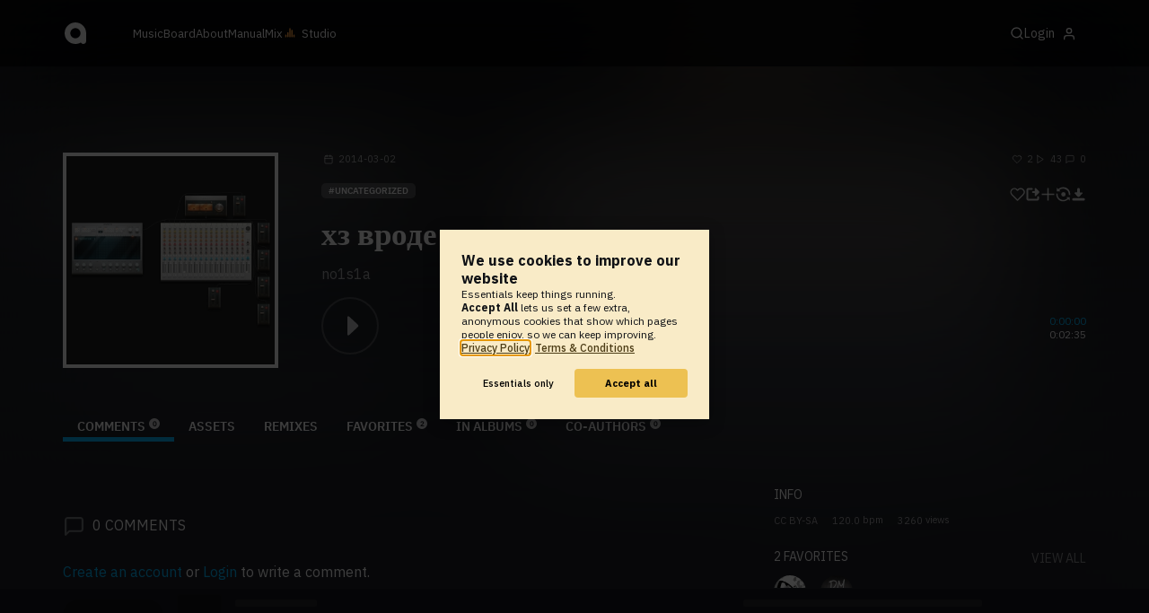

--- FILE ---
content_type: text/html; charset=UTF-8
request_url: https://www.audiotool.com/track/NV4WGQLj/comments
body_size: 10172
content:
<!DOCTYPE html>
<html lang="en">
<head>
  
  
  
  <meta charset="UTF-8">

  <script type="text/javascript">var _sf_startpt = (new Date()).getTime();</script>
  <meta content="text/html; charset=UTF-8" http-equiv="Content-Type">
  <meta content="width=device-width, initial-scale=1.0, user-scalable=no" name="viewport">
  <meta content="en-us" http-equiv="Content-Language">
  <meta content="#0ec5ff" name="theme-color">
  <meta content="#0ec5ff" name="msapplication-navbutton-color">
  <meta content="#0ec5ff" name="apple-mobile-web-app-status-bar-style">
  <meta property="fb:app_id" content="137454576284768">
  <link title="Audiotool" type="application/opensearchdescription+xml" href="/search.xml" rel="search">
  
  <link rel="manifest" href="/manifest.json">
  <link color="#0ec5ff" href="/img/theme/svg/logo-dark.svg" sizes="any" rel="mask-icon">
  <link type="image/x-icon" href="/favicon.ico" rel="shortcut icon">
  <link sizes="192x192" href="/img/theme/png/192/logo-dark.png" rel="apple-touch-icon">
  <link href="https://at-cdn-static.audiotool.com/css/2021.css?v=1769012614039" type="text/css" rel="stylesheet">
  <script src="https://at-cdn-static.audiotool.com/javascript/jquery.min.js?v=1769012614039"></script>
  <script src="https://at-cdn-static.audiotool.com/javascript/jquery-ui.min.js?v=1769012614039"></script>
  <script src="https://at-cdn-static.audiotool.com/javascript/tag-it.js?v=1769012614039"></script>

  <script src="https://at-cdn-static.audiotool.com/javascript/underscore.js?v=1769012614039"></script>
  <script src="https://at-cdn-static.audiotool.com/javascript/dialog.js?v=1769012614039"></script>

  <script src="https://at-cdn-static.audiotool.com/javascript/cular.js?v=1769012614039"></script>
  <script src="https://at-cdn-static.audiotool.com/javascript/cular.ts.js?v=1769012614039" defer=""></script>
  <script src="https://at-cdn-static.audiotool.com/sw-reg.js?v=1769012614039"></script>
  <script src="https://at-cdn-static.audiotool.com/javascript/jquery.fileupload.js?v=1769012614039"></script>
  <script src="https://at-cdn-static.audiotool.com/javascript/tipsy.js?v=1769012614039"></script>

  <script src="https://at-cdn-static.audiotool.com/classpath/lift.js?v=1769012614039" type="text/javascript"></script>
  <script src="https://at-cdn-static.audiotool.com/javascript/blur.js?v=1769012614039"></script>
  
  <script>cular.loggedIn = false;</script>
  <script>cular.currentUser = null;</script>
  <script src="https://at-cdn-static.audiotool.com/javascript/jdataview.js?v=1769012614039"></script>
  <script>cular.apiUri = "https://api.audiotool.com";</script>
  <script>cular.wwwUri = "https://www.audiotool.com";</script>
  <script>cular.studioUri = "https://studio.audiotool.com";</script>

  
  <script>cular.googleTagId = "G-JBQGMZED6F";</script>
  <script type="module">
    // import { banner } from "/javascript/cookie-banner.js" // for local testing
    import { banner } from "https://at-cdn-s04.audiotool.com/javascript/cookie-banner.js";
    const settingsDialogue = banner({ googleTagId : cular.googleTagId});
    // attach to window used to open dialoge in footer "Privacy Settings"
    window.diag = settingsDialogue;
  </script>
  

  

  
  <script defer="" data-domain="audiotool.com" src="https://www.audiotool.com/js/script.outbound-links.js"></script>
  

  
  <script defer="" data-domain="audiotool.com" src="https://www.audiotool.com/js/script.manual.js"></script>
  
  <script>
    window.plausible = window.plausible || function () { (window.plausible.q = window.plausible.q || []).push(arguments); }
  </script>

  

  <script type="text/javascript">
    $(document).ready(cular.init);
  </script>

	
<link rel="canonical" href="https://www.audiotool.com/track/NV4WGQLj">

	
<meta name="description" content="">

	
<meta content="" property="og:description">

	
<meta itemprop="description" content="">

	
<meta itemprop="image" content="https://api.audiotool.com/track/NV4WGQLj/cover-or-snapshot/256.jpg">

	
<meta itemprop="name" content="&#x0445;&#x0437; &#x0432;&#x0440;&#x043e;&#x0434;&#x0435; &#x043d;&#x043e;&#x0440;&#x043c;">

	
<meta itemprop="url" content="https://www.audiotool.com/track/NV4WGQLj">

	
<meta itemprop="author" content="no1s1a">

	
<meta itemprop="dateCreated" content="Sun, 2 Mar 2014 14:23:06 +0000">

	
<meta itemprop="dateModified" content="Tue, 4 Mar 2014 17:14:36 +0000">

	
<meta itemprop="datePublished" content="Sun, 2 Mar 2014 14:23:06 +0000">

	
<meta itemprop="isFamilyFriendly" content="true">

	
<meta itemprop="interactionCount" content="UserDownloads:0">

	
<meta itemprop="interactionCount" content="UserPlays:43">

	
<meta itemprop="interactionCount" content="UserLikes:2">

	
<meta itemprop="interactionCount" content="UserComments:0">

	
<meta itemprop="keywords" content="">

	
<meta itemprop="version" content="1">

	
<meta itemprop="byArtist" content="no1s1a">

	
<meta itemprop="duration" content="PT2M35S">

	
<meta itemprop="audio" content="https://api.audiotool.com/track/NV4WGQLj/play.mp3">

	
<meta itemprop="bpm" content="120.0">

	
<meta itemprop="bitrate" content="192">

	
<meta itemprop="encodingFormat" content="mp3">

	
<meta itemprop="contentURL" content="https://www.audiotool.com/track/NV4WGQLj/play.mp3">

	
<meta itemprop="thumbnailURL" content="https://api.audiotool.com/track/NV4WGQLj/cover/512.jpg">

	
<meta itemprop="uploadDate" content="Sun, 2 Mar 2014 14:23:06 +0000">

	
<meta itemprop="width" content="600">

	
<meta itemprop="height" content="116">

	
<meta property="og:type" content="audiotool:track">

	
<meta property="audiotool:artist" content="https://www.audiotool.com/user/nu3uav3qd/">

	
<meta property="og:title" content="&#x0445;&#x0437; &#x0432;&#x0440;&#x043e;&#x0434;&#x0435; &#x043d;&#x043e;&#x0440;&#x043c;">

	
<meta property="og:site_name" content="Audiotool">

	
<meta property="og:image" content="https://api.audiotool.com/track/NV4WGQLj/cover-or-snapshot/512.jpg">

	
<meta property="og:url" content="https://www.audiotool.com/track/NV4WGQLj">

	
<meta name="twitter:card" content="player">

	
<meta name="twitter:site" content="@audiotool">

	
<meta name="twitter:title" content="&#x0445;&#x0437; &#x0432;&#x0440;&#x043e;&#x0434;&#x0435; &#x043d;&#x043e;&#x0440;&#x043c; by no1s1a - Audiotool">

	
<meta name="twitter:description" content="">

	
<meta name="twitter:image" content="https://at-cdn-s01.audiotool.com/2014/03/04/documents/NV4WGQLj/1/snapshot320x240-05fba3a704b2402fb4d2954b9e3050d4.jpg">

	
<meta name="twitter:player" content="https://www.audiotool.com/track/NV4WGQLj/player">

	
<meta name="twitter:player:width" content="512">

	
<meta name="twitter:player:height" content="512">

	
<meta name="twitter:player:stream" content="https://api.audiotool.com/track/NV4WGQLj/play.mp3?platform=7">

	
<meta name="twitter:player:stream:content_type" content="audio/mpeg">

	
<meta name="twitter:domain" content="https://www.audiotool.com/">

	
<meta name="twitter:url" content="https://www.audiotool.com/track/NV4WGQLj">

	
<script type="text/javascript">
      window.cbConfig = {
        path: "/track",
        title: "Track"
      };
    </script>

	
<title>
        хз вроде норм by no1s1a - Audiotool 
      </title>

	
</head>
<body data-lift-session-id="F756788289960QRCTFW" data-lift-gc="F756788289961KFZEQR" class="logged-out" id="lift-me">
  <iframe style="display:none;" src="/comet/slave"></iframe>
  
  <nav id="main-nav">
    <div class="content-container">
      <a href="/" class="home">
        <h1>audiotool</h1>
      </a>
      <ul class="site-sections">
        <li><a href="/browse/genres">Music</a></li>
        <li><a href="/board">Board
            
          </a></li>
        <li><a href="/product">About</a></li>
        <li class="hide-on-mobile-small"><a target="&#x201d;_blank&#x201d;" href="https://manual.audiotool.com/">Manual</a></li>
        <li class="hide-on-mobile"><a target="&#x201d;_blank&#x201d;" href="https://mix.audiotool.com/">Mix</a></li>
        <li class="app">
          <svg xmlns="http://www.w3.org/2000/svg" data-key="app-studio" class="icon"><use href="/img/icons.svg#app-studio"></use></svg>
          
          <a href="/user/login" class="app">Studio</a>
        </li>
      </ul>
      <form class="search _search-form" method="GET" action="/browse/tracks/popular/">
        <input autocomplete="off" placeholder="Search Music or Artists" type="text" name="s" accesskey="s" id="main-search">
        <div class="result-preview _result-preview hidden dropdown right">
          <div class="notification search-results">
            <div class="results"></div>
          </div>
        </div>
      </form>

      <section class="icons">
        
        <label for="main-search">
          <svg xmlns="http://www.w3.org/2000/svg" data-key="search" class="icon"><use href="/img/icons.svg#search"></use></svg>
        </label>

        
        
        <nav class="user">
  <label accesskey="u" data-aa="dropdown-user" for="du-toggle" class="open">
    <span>Login</span>
    
    <svg xmlns="http://www.w3.org/2000/svg" data-key="feather-user" class="icon"><use href="/img/icons.svg#feather-user"></use></svg>
    <img class="_badge badge" src="[data-uri]">
  </label>
  <input class="toggle-visibility" accesskey="a" id="du-toggle" type="checkbox">
  <div tabindex="-1" class="dropdown right login-dropdown _login _dropdown">
    <section>
      <form id="F756788290025XMGGEY" action="javascript://" onsubmit="lift.ajax(jQuery('#'+&quot;F756788290025XMGGEY&quot;).serialize(), null, null, &quot;javascript&quot;);return false;">
  <div class="login-form">
    <input name="return-url" type="hidden">
    <div class="form">
      <header>
        <i class="icon user"></i>
        <h1>Login</h1>
        <a class="close" href="#">
          <svg xmlns="http://www.w3.org/2000/svg" data-key="action-close" class="icon"><use href="/img/icons.svg#action-close"></use></svg>
        </a>
      </header>
      <div class="local-errors-container">
        <span id="login-notices"></span>
      </div>

      <article>
        <input placeholder="Username" name="F756788290020SAQQT3" type="text" autocomplete="on" spellcheck="false" autofocus="autofocus" id="username" value="">
        <input placeholder="Password" name="F756788290021CN3CJK" type="password" autocomplete="on" spellcheck="false" id="passwd" value="">
        <section class="login-options">
          <p><label><input checked="checked" type="checkbox" name="F756788290022KQ5V5J" value="true"><input type="hidden" name="F756788290022KQ5V5J" value="false"> Stay logged in</label>
          </p>
          <p><a href="/user/reset-password" class="">Forgot password?</a></p>
        </section>
      </article>
      <input value="Login" onclick="$(&quot;#F756788290019LGMPBQ&quot;).addClass(&quot;working&quot;);" id="F756788290019LGMPBQ" class="button fullwidth" type="submit" name="F756788390023VUCJQH"><input value="true" type="hidden" name="F756788290024W0YZDV">
      <p class="helplink">by signing in your accept our <a href="/terms">Terms &amp; Conditions</a>
      </p>
    </div>

    <div class="text">
      <h3>Login with</h3>
      <ul class="social-login">
        
        <li class="_item"><a title="google" href="https://accounts.google.com/o/oauth2/auth?access_type=online&approval_prompt=auto&client_id=1078794336440-gsmlqvrrki68pr99lvag24djaeeflmvo.apps.googleusercontent.com&redirect_uri=https://www.audiotool.com/oauth/google/callback&response_type=code&scope=https://www.googleapis.com/auth/userinfo.email%20https://www.googleapis.com/auth/plus.me&state=%252Ftrack%252FNV4WGQLj%252Fcomments%253F" class="button secondary iconbutton no-ajax">
            <i class="_icon icon light google"></i></a>
        </li><li class="_item"><a title="facebook" href="https://www.facebook.com/dialog/oauth/?client_id=137454576284768&redirect_uri=https://www.audiotool.com/oauth/facebook/callback&state=%2Ftrack%2FNV4WGQLj%2Fcomments%3F&scope=email&response_type=code" class="button secondary iconbutton no-ajax">
            <i class="_icon icon light facebook"></i></a>
        </li><li class="_item"><a title="soundcloud" href="https://soundcloud.com/connect/?client_id=927cb8dea37e816d39d102ae901d9a11&redirect_uri=https://www.audiotool.com/oauth/soundcloud/callback&state=%2Ftrack%2FNV4WGQLj%2Fcomments%3F&scope=non-expiring&response_type=code" class="button secondary iconbutton no-ajax">
            <i class="_icon icon light soundcloud"></i></a>
        </li><li class="_item"><a title="patreon" href="https://www.patreon.com/oauth2/authorize/?client_id=beb4cdac1be12c91ab1e2a58c182b947e048de617593192e4e172188bcf144f6&redirect_uri=https://www.audiotool.com/oauth/patreon/callback&state=%2Ftrack%2FNV4WGQLj%2Fcomments%3F&scope=users&response_type=code" class="button secondary iconbutton no-ajax">
            <i class="_icon icon light patreon"></i></a>
        </li>
      </ul>
      <h3>New to audiotool?</h3>
      <a class="button fullwidth secondary no-ajax" href="/user/create">Sign up, it's free</a>
    </div>
  </div>
</form></section>
  </div>
  
</nav>
      </section>
    </div>
  </nav>

  <div id="notifications-container">
    <div id="notifications">
      <div id="lift__noticesContainer__"></div>
    </div>
  </div>

  <div id="content" class="track-page">
          
  

  <header class="entity-header _single">
    <div class="background">
      <img src="//at-cdn-s01.audiotool.com/2014/03/04/documents/NV4WGQLj/1/snapshot320x240-05fba3a704b2402fb4d2954b9e3050d4.jpg" class="_bg">
    </div>
    <div class="header-content track">
      <div class="inner content-container">

        <div class="image cover">
          <a href="https://api.audiotool.com/track/NV4WGQLj/snapshot/640.jpg" rel="cover" class="entity track _track-page _big-cover-url">
            <img alt="Cover of track &#x0445;&#x0437; &#x0432;&#x0440;&#x043e;&#x0434;&#x0435; &#x043d;&#x043e;&#x0440;&#x043c; by no1s1a" src="//at-cdn-s01.audiotool.com/2014/03/04/documents/NV4WGQLj/1/snapshot320x240-05fba3a704b2402fb4d2954b9e3050d4.jpg" itemprop="photo" class="_cover-src">
          </a>
          <ul class="badges _badges">
    
    
</ul>
        </div>

        <div class="info">

          <section class="stats">
            <time class="_track-created-dt" title="11 years ago" datetime="2014-03-02T14:23:06">
              <svg xmlns="http://www.w3.org/2000/svg" data-key="meta-datetime" class="icon"><use href="/img/icons.svg#meta-datetime"></use></svg>
              <span>2014-03-02</span>
            </time>
            <div>
              <div title="favorites" class="quantity favorite-count">
                <svg xmlns="http://www.w3.org/2000/svg" data-key="meta-fav-count" data-track-key="NV4WGQLj" class="icon"><use href="/img/icons.svg#meta-fav-count"></use></svg>
                <span data-track-key="NV4WGQLj" class="_num-favs">2</span>
              </div>

              <div title="plays" class="quantity play-count">
                <svg xmlns="http://www.w3.org/2000/svg" data-key="meta-play-count" class="icon"><use href="/img/icons.svg#meta-play-count"></use></svg>
                <span class="_num-plays">43</span>
              </div>

              <div title="comments" class="quantity comment-count">
                <svg xmlns="http://www.w3.org/2000/svg" data-key="meta-comment-count" class="icon"><use href="/img/icons.svg#meta-comment-count"></use></svg>
                <span data-track-key="NV4WGQLj" class="_num-comments">0</span>
              </div>
            </div>
          </section>

          <nav class="actions _actions">

            <ul class="actionbar">

              
              
              
              <li title="favorite" class="_if-is-public">
                <a class="please-login" href="/user/login"><i class="icon lightgrey middle like"></i></a>
              </li>

              <li title="share" class="_if-is-track share">
                <a onclick="lift.ajax('F756788290050WDRJKT=' + encodeURIComponent(), null, null, null); return false;" href="#" class="_share"><i class="icon lightgrey middle share"></i></a>
              </li>

              
              <li title="add to album" class="_if-is-track _if-is-public">
                
                <a class="please-login" href="/user/login"><i class="icon lightgrey middle add"></i></a>
              </li>

              <li class="remix">
                <a href="https://studio.audiotool.com#/remix/NV4WGQLj" title="remix this track" class="_remix no-ajax" rel="audiotool"><i class="icon lightgrey middle remix"></i></a>
              </li>

              <li class="_if-can-download">
                <a title="download" class="please-login no-ajax" href="/user/login"><i class="icon lightgrey middle download"></i></a>
              </li>

              

              

              

              

              

            </ul>
          </nav>

          <ul class="tags _tags">
            <li class="_genre"><a href="/genre/uncategorized/charts" class="_genre-name _genre-url">uncategorized</a></li>
            
          </ul>

          <h1><a href="/track/nv4wgqlj/" class="entity track _track-name _track-page">хз вроде норм</a></h1>

          <ul class="entity-authors _all-authors">
            <li class="_author"><a href="/user/nu3uav3qd/" class="entity user _author-name _author-page _author-tooltip">no1s1a</a></li>
          </ul>

          <button class="special _special-action"></button>

          <div data-track-key="NV4WGQLj" class="player _player">
            <div class="playbutton">
              <span class="_state play track"></span>
            </div>

            <div class="waveform">
              <canvas data-pks="//at-cdn-s01.audiotool.com/2014/03/04/documents/NV4WGQLj/1/b67db557f2964a819b89b3017cf106d7.pks" class="_waveform _if-published"></canvas>
            </div>

            <div class="duration">
              <span class="_elapsed">0:00:00</span><br>
              0:02:35
            </div>
          </div>

          <label class="toggle-visibility _opener">
            <svg xmlns="http://www.w3.org/2000/svg" data-key="action-menu" class="icon"><use href="/img/icons.svg#action-menu"></use></svg>
          </label>
          <input class="toggle-visibility _opener" type="checkbox">

        </div>
      </div>

      <nav class="tab-nav content-container">
        <ul class="tabs _tabs">
      <li class="tab-comments selected">
            <span class="overlay"></span>
            <a href="/track/NV4WGQLj/comments" class="keep-scroll-pos">Comments<span class="pill _pill">0</span></a>
          </li><li class="tab-assets">
            <span class="overlay"></span>
            <a href="/track/NV4WGQLj/assets" class="keep-scroll-pos">Assets</a>
          </li><li class="tab-remixes">
            <span class="overlay"></span>
            <a href="/track/NV4WGQLj/remixes" class="keep-scroll-pos">Remixes</a>
          </li><li class="tab-favorites">
            <span class="overlay"></span>
            <a href="/track/NV4WGQLj/favorites" class="keep-scroll-pos">Favorites<span class="pill _pill">2</span></a>
          </li><li class="tab-in-albums">
            <span class="overlay"></span>
            <a href="/track/NV4WGQLj/albums" class="keep-scroll-pos">In Albums<span class="pill _pill">0</span></a>
          </li><li class="tab-co-authors">
            <span class="overlay"></span>
            <a href="/track/NV4WGQLj/co-authors" class="keep-scroll-pos">Co-Authors<span class="pill _pill">0</span></a>
          </li>
    </ul>
      </nav>

    </div>
  </header>

  <div id="body" class="track content-container">
  
  <script type="text/javascript">
    window.cbConfig = {
      path: "/track/comments",
      title: "Track - Comments"
    };
  </script>
  <section class="discussion">
    
    <div class="article-container _if-comments-not-hidden">
      <section>
        <div class="description rich-text no-margin"></div>
      </section>
      <nav class="filter">
        <h2><i class="icon big comment grey"></i><span data-subject-id="955318" class="_num-comments">0</span> Comments</h2>
        
      </nav>
      <p class="action-required">
        <a rel="signup" title="Create Account" href="/user/create" class="no-ajax">Create an account</a> or <a rel="login" title="Login" class="please-login" href="/user/login">Login</a> to write a comment.
      </p>
      
      
      
      <ul class="comment _comment-container _comments _not-empty" id="F756788289962A0YBY3">
        
        
        
        
      </ul>
    </div>
  </section>
  <aside class="track" id="aside">
  
  <div class="info">
    <h2>Info</h2>
    <ul class="interest">
      <li class="_license"><a href="http://creativecommons.org/licenses/by-sa/3.0/" rel="license" title="CC BY-SA">CC BY-SA</a></li>
      <li><span class="_bpm">120.0</span> bpm</li>
      <li><span class="_num-access">3260</span> views</li>
    </ul>
  </div>
  

  

  <div class="itemlist-collection _if-full">
    <h2><span class="_num-favs">2</span> Favorites</h2>
    <p><a href="/track/NV4WGQLj/favorites">view all</a></p>
    <ul>
      <li id="F7567882899710SP4LN" class="_item"><a title="Tenda" data-user-name="Tenda" href="/user/tenda/" data-user-key="tenda" class="_user-page"><img src="//at-cdn-s02.audiotool.com/2016/06/02/users/tenda/avatar64x64-6da5f5ac5cba437fb40073f96e2145c0.jpg" loading="lazy" height="50" width="50" class="_avatar avatar"></a>
      </li><li id="F7567882899724YRLHZ" class="_item"><a title="DM Productions" data-user-name="DM Productions" href="/user/devario_reid/" data-user-key="devario_reid" class="_user-page"><img src="//at-cdn-s02.audiotool.com/2017/03/15/users/devario_reid/avatar64x64-2b2022cf9671437380331adb9cce736c.jpg" loading="lazy" height="50" width="50" class="_avatar avatar"></a>
      </li>
    </ul>
  </div>

  <div class="itemlist-context _if-full">
    <h2>Remixes</h2>
    <p><a href="/track/NV4WGQLj/remixes">View All</a></p>
    <ul data-tracklist-source="https://api.audiotool.com/track/NV4WGQLj/remixes.json?cover=64&snapshot=320&orderBy=created" data-tracklist-name="Remixes of &#x0445;&#x0437; &#x0432;&#x0440;&#x043e;&#x0434;&#x0435; &#x043d;&#x043e;&#x0440;&#x043c;" data-tracklist-page="/track/NV4WGQLj/comments" data-tracklist-key="/track/NV4WGQLj/remixes" class="_tracks">
      <li class="_item _player" data-track-key="no_done-C33Nb" id="F75678828999430IDO1">



  <a onclick="return false;" href="#"><img tv-id="2446033" src="//at-cdn-s01.audiotool.com/2016/03/28/documents/xuNRFmeOVeHMgpnHpSV0EjEolfgxl/0/snapshot320x240-097b39f22e784a338a12bca21e611715.jpg" loading="lazy"><span class="_state play cover middle"></span></a>
  <div>
    <h2><a href="/track/no_done-c33nb/" class="_track-name _track-page">хз вроде норм (no done)</a></h2>
    <ul class="entity-authors small _all-authors">
      <li class="_author author">
          <a href="/user/dmitriy_noisia/" class="_author-name _author-page">Dmitriy Noisia</a>
      </li>
    </ul>
    <ul class="interest small">
      <li id="F75678828999430IDO1"><i class="icon small plays grey"></i><span class="_num-plays">15</span></li>
      <li id="F75678828999430IDO1"><i class="icon small like grey"></i><span class="_num-favs">1</span></li>
      <li id="F75678828999430IDO1"><i class="icon small comment grey"></i><span class="_num-comments">0</span></li>
    </ul>
  </div>
</li></ul>
  </div>

  <section>
    
  </section>
  <div class="itemlist-collection _if-full">
    <h2>Listeners</h2>
    <p><a href="/track/NV4WGQLj/listeners">view all</a></p>
    <ul>
      <li id="F756788290005BEHPKR" class="_item">
        <a title="noisia_One" data-user-name="noisia_One" href="/user/noisia_one/" data-user-key="noisia_one" class="_user-page">
          <img src="//at-cdn-s01.audiotool.com/2015/01/18/users/noisia_one/avatar64x64-28e57cca3e594500b1d9f949da0761f2.jpg" loading="lazy" height="50" width="50" class="_avatar avatar">
          
        </a>
      </li><li id="F756788290006HUEWEP" class="_item">
        <a title="Tenda" data-user-name="Tenda" href="/user/tenda/" data-user-key="tenda" class="_user-page">
          <img src="//at-cdn-s02.audiotool.com/2016/06/02/users/tenda/avatar64x64-6da5f5ac5cba437fb40073f96e2145c0.jpg" loading="lazy" height="50" width="50" class="_avatar avatar">
          
        </a>
      </li><li id="F756788290007SX1UBW" class="_item">
        <a title="Tenda" data-user-name="Tenda" href="/user/tenda/" data-user-key="tenda" class="_user-page">
          <img src="//at-cdn-s02.audiotool.com/2016/06/02/users/tenda/avatar64x64-6da5f5ac5cba437fb40073f96e2145c0.jpg" loading="lazy" height="50" width="50" class="_avatar avatar">
          
        </a>
      </li><li id="F7567882900082CRYUM" class="_item">
        <a title="Tenda" data-user-name="Tenda" href="/user/tenda/" data-user-key="tenda" class="_user-page">
          <img src="//at-cdn-s02.audiotool.com/2016/06/02/users/tenda/avatar64x64-6da5f5ac5cba437fb40073f96e2145c0.jpg" loading="lazy" height="50" width="50" class="_avatar avatar">
          
        </a>
      </li><li id="F7567882900104CGY5L" class="_item">
        <a title="Tenda" data-user-name="Tenda" href="/user/tenda/" data-user-key="tenda" class="_user-page">
          <img src="//at-cdn-s02.audiotool.com/2016/06/02/users/tenda/avatar64x64-6da5f5ac5cba437fb40073f96e2145c0.jpg" loading="lazy" height="50" width="50" class="_avatar avatar">
          
        </a>
      </li><li id="F756788290012FBE4LR" class="_item">
        <a title="Tenda" data-user-name="Tenda" href="/user/tenda/" data-user-key="tenda" class="_user-page">
          <img src="//at-cdn-s02.audiotool.com/2016/06/02/users/tenda/avatar64x64-6da5f5ac5cba437fb40073f96e2145c0.jpg" loading="lazy" height="50" width="50" class="_avatar avatar">
          
        </a>
      </li><li id="F756788290014GHCGA4" class="_item">
        <a title="Tenda" data-user-name="Tenda" href="/user/tenda/" data-user-key="tenda" class="_user-page">
          <img src="//at-cdn-s02.audiotool.com/2016/06/02/users/tenda/avatar64x64-6da5f5ac5cba437fb40073f96e2145c0.jpg" loading="lazy" height="50" width="50" class="_avatar avatar">
          
        </a>
      </li>
    </ul>
  </div>

  

  
  <div class="ad">
    
  </div>
</aside></div>

        </div>

  
  <div id="footer">
    <footer>
      <div class="the-social-dilemma">
        <h2>Social</h2>
        <ul>
          <li>
            <a href="https://www.instagram.com/audiotool_official/" data-aa="follow-us-instagram" title="Follow us on Instagram" target="_blank">
              <img height="20px" width="20px" src=" /images/follow-us/instagram.png">
            </a>
          </li>
          <li>
            <a href="https://www.youtube.com/@AudiotoolTutorials/" data-aa="follow-us-youtube" title="Follow us in Youtube" target="_blank">
              <img height="20px" width="20px" src="/images/follow-us/youtube.png">
            </a>
          </li>
          <li>
            <a href="https://www.twitter.com/audiotool" data-aa="follow-us-twitter" title="Follow us on Twitter" target="_blank">
              <img height="20px" width="20px" src="/images/follow-us/twitter.png">
            </a>
          </li>
          <li>
            <a href="https://www.linkedin.com/company/audiotool" data-aa="follow-us-linkedin" title="Follow us on LinkedIn" target="_blank">
              <img height="20px" width="20px" src="/images/follow-us/linkedin.png">
            </a>
          </li>
          <li>
            <a href="https://www.tiktok.com/@audiotool_inc" data-aa="follow-us-tiktok" title="Follow us on TikTok" target="_blank">
              <img height="20px" width="20px" src="/images/follow-us/tiktok.png">
            </a>
          </li>
        </ul>
      </div>
      <div>
        <h2>Browse</h2>
        <ul>
          <li><a href="/browse/tracks/popular/all">All</a></li>
          <li><a href="/browse/tracks/popular/month/">Popular</a></li>
          <li><a href="/browse/tracks/relevant/">Relevant</a></li>
        </ul>
      </div>
      <div>
        <h2>Help</h2>
        <ul>
          <li><a href="/board/faq">FAQ</a></li>
          <li><a href="https://manual.audiotool.com/">Manual</a></li>
          <li><a href="https://manual.audiotool.com/manuals/getting_started/video_tutorials.html">Video Tutorials</a>
          </li>
          <li><a href="/board">Board</a></li>
          <li><a href="/board/support">Feedback</a></li>
        </ul>
      </div>
      <div>
        <h2>Audiotool</h2>
        <ul>
          <li><a href="/jobs">Jobs</a></li>
        </ul>
      </div>
      <div>
        <h2>Legal</h2>
        <ul>
          <li class="copyright">© 2024 audiotool.com</li>
          <li><a href="/terms">Terms &amp; Conditions</a></li>
          <li><a href="/privacy">Privacy Policy</a></li>
          <li><a onclick="window.diag?.show() && false">Cookie Settings</a></li>
          <li><a href="/coc">Code of Conduct</a></li>
          <li><a href="/contact">Contact / Imprint</a></li>
        </ul>
      </div>
    </footer>
  </div>


  
  <script>
    $(function () {

      if (window.lift_page) {
        var basePageId = lift_page;
        var data = "__lift__GC=_";

        var success = function () {
          cular.log("GC-Refreshed for base page " + basePageId);
        };

        var error = function () {
          cular.log("Error GC-Refreshing base page " + basePageId);
        };

        setInterval(function () {
          jQuery.ajax({
            url: "/ajax_request/" + basePageId + "/",
            data: data,
            type: "POST",
            dataType: "script",
            timeout: 30000,
            cache: false,
            success: success,
            error: error
          });
        }, 60000);
      }

    });
  </script>
  <div class="website-player-wrapper">
  <div class="website-player">
    <div data-member="transport" class="transport">
        <svg xmlns="http://www.w3.org/2000/svg" class="icon button prev" data-member="iconPrev" viewBox="0 0 32 32"><use href="#icon-prev"></use></svg>
        <svg xmlns="http://www.w3.org/2000/svg" class="icon button play" data-member="iconPlay" viewBox="0 0 32 32"><use href="#"></use></svg>
        <svg xmlns="http://www.w3.org/2000/svg" class="icon button loop" data-member="iconLoop" viewBox="0 0 32 32"><use href="#"></use></svg>
        <svg xmlns="http://www.w3.org/2000/svg" class="icon button next" data-member="iconNext" viewBox="0 0 32 32"><use href="#"></use></svg>
    </div>
    <div class="cover">
        <img src="[data-uri]" crossorigin="" data-member="cover">
    </div>
    <div class="meta">
        <label class="track">
            <a class="track" data-member="trackName" href="#"></a>
            <label data-member="artists" class="artists"></label>
        </label>
        <a data-member="tracklistName" class="tracklist" href="#"></a>
    </div>
    <div class="progress">
        <label data-member="timePosition">00:00</label>
        <progress data-member="playProgress" value="0.0"></progress>
        <label data-member="timeDuration">00:00</label>
    </div>
    <div data-member="actions" class="action">
        <div data-member="buttonVolume" class="volume-control">
            <svg xmlns="http://www.w3.org/2000/svg" class="icon button interactive active" viewBox="12 12 76 76" data-member="iconVolume">
                <path d="M17.6,43.4c-1.4,0-2.6,1.2-2.6,2.6v12.1c0,1.4,1.2,2.6,2.6,2.6h5.5c1.4,0,3.5,0.7,4.7,1.5l13.1,9.3c1.2,0.8,2.1,0.3,2.1-1.1v-36c0-1.4-1-1.9-2.1-1.1l-13,8.7c-1.2,0.8-3.3,1.4-4.7,1.4C23.1,43.4,17.6,43.4,17.6,43.4z">
                </path>
                <path d="M68.2,52.4l8.1-8.1c1.2-1.2,1.2-3.1,0-4.2c-1.2-1.2-3.1-1.2-4.2,0l-8.1,8.1l-8.1-8.1c-1.2-1.2-3.1-1.2-4.2,0c-1.2,1.2-1.2,3.1,0,4.2l8.1,8.1l-8.1,8.1c-1.2,1.2-1.2,3.1,0,4.2c0.6,0.6,1.4,0.9,2.1,0.9s1.5-0.3,2.1-0.9l8.1-8.1l8.1,8.1c0.6,0.6,1.4,0.9,2.1,0.9s1.5-0.3,2.1-0.9c1.2-1.2,1.2-3.1,0-4.2L68.2,52.4z" style="visibility: hidden;">
                </path>
                <path d="M50.6,41c5.3,6.7,3.9,14.4-0.4,21.3c-1.5,2.5,2.4,4.7,3.9,2.3c5.5-8.8,6.3-18.4-0.4-26.7C52,35.6,48.9,38.8,50.6,41z" style="visibility: hidden;">
                </path>
                <path d="M64.3,31.4c-1.9-2.2-5.1,1-3.2,3.2c7.4,8.7,7.4,26.3,0,35c-1.9,2.2,1.3,5.4,3.2,3.2C73.3,62.1,73.4,42.1,64.3,31.4z" style="visibility: hidden;">
                </path>
                <path d="M73.5,22.9c-2-2.2-5.1,1-3.2,3.2c11.2,12.3,12,39,0,51.1c-2.1,2.1,1.1,5.3,3.2,3.2C87.4,66.5,86.3,37,73.5,22.9z" style="visibility: hidden;">
                </path>
            </svg>
            <svg xmlns="http://www.w3.org/2000/svg" data-member="sliderVolume" viewBox="0 0 32 160" class="slider hidden">
                <line x1="16" y1="28" x2="16" y2="144" stroke="#333" stroke-width="1" shape-rendering="optimizeSpeed"></line>
                <line x1="17" y1="28" x2="17" y2="144" stroke="#222" stroke-width="1" shape-rendering="optimizeSpeed"></line>
                <circle cx="16" cy="28" r="4"></circle>
                <text style="font-family: 'IBM Plex Sans', sans-serif; font-size: 9px;" x="16" y="16" text-anchor="middle">69%
                </text>
            </svg>
        </div>
        <a onclick="return false;" title="Favorite" class="please-login" data-member="linkLike" href="/user/login">
            <svg xmlns="http://www.w3.org/2000/svg" class="icon button" data-member="iconLike" viewBox="0 0 32 32"><use href="#"></use></svg>
        </a>
        
        <a onclick="return false;" title="Share" class="_share" data-member="linkShare" href="#">
            <svg xmlns="http://www.w3.org/2000/svg" class="icon button" data-member="iconShare" viewBox="0 0 32 32"><use href="#"></use></svg>
        </a>
        <a onclick="return false;" title="Add to Playlist" class="please-login" data-member="linkAdd" href="/user/login">
            <svg xmlns="http://www.w3.org/2000/svg" class="icon button" data-member="iconAdd" viewBox="0 0 32 32"><use href="#"></use></svg>
        </a>
        
        <a onclick="return false;" title="Remix this track!" rel="audiotool" class="no-ajax _remix hide-on-mobile" data-member="linkRemix" href="#">
          <svg xmlns="http://www.w3.org/2000/svg" class="icon button" data-member="iconRemix" viewBox="0 0 32 32"><use href="#"></use></svg>
        </a>
    </div>
</div>
</div>

  <div class="dialogs-container" style="display: none" id="dialogs">
    <div class="background"></div>
    <div class="container">
    </div>
  </div>
  <section id="static-container"></section>
  <script src="/javascript/static.player.js?v=1769012614039&api=https%3A%2F%2Fapi.audiotool.com" type="text/javascript"></script>
  <div>
    <div class="dialogs-container" id="please-login">
  <div class="background"></div>
  <div class="container">
    <div class="dialogue small no-padding">
      <form id="F7567882900322JBOKD" action="javascript://" onsubmit="lift.ajax(jQuery('#'+&quot;F7567882900322JBOKD&quot;).serialize(), null, null, &quot;javascript&quot;);return false;">
  <div class="login-form">
    <input name="return-url" type="hidden">
    <div class="form">
      <header>
        <i class="icon user"></i>
        <h1>Login</h1>
        <a class="close" href="#">
          <svg xmlns="http://www.w3.org/2000/svg" data-key="action-close" class="icon"><use href="/img/icons.svg#action-close"></use></svg>
        </a>
      </header>
      <div class="local-errors-container">
        <span id="login-notices"></span>
      </div>

      <article>
        <input placeholder="Username" name="F756788290027NTPM3J" type="text" autocomplete="on" spellcheck="false" autofocus="autofocus" id="username" value="">
        <input placeholder="Password" name="F756788290028PZMUY5" type="password" autocomplete="on" spellcheck="false" id="passwd" value="">
        <section class="login-options">
          <p><label><input checked="checked" type="checkbox" name="F756788290029JSDAKU" value="true"><input type="hidden" name="F756788290029JSDAKU" value="false"> Stay logged in</label>
          </p>
          <p><a href="/user/reset-password" class="">Forgot password?</a></p>
        </section>
      </article>
      <input value="Login" onclick="$(&quot;#F75678829002634QIBG&quot;).addClass(&quot;working&quot;);" id="F75678829002634QIBG" class="button fullwidth" type="submit" name="F756788390030L1EJAI"><input value="true" type="hidden" name="F756788290031PWFRJQ">
      <p class="helplink">by signing in your accept our <a href="/terms">Terms &amp; Conditions</a>
      </p>
    </div>

    <div class="text">
      <h3>Login with</h3>
      <ul class="social-login">
        
        <li class="_item"><a title="google" href="https://accounts.google.com/o/oauth2/auth?access_type=online&approval_prompt=auto&client_id=1078794336440-gsmlqvrrki68pr99lvag24djaeeflmvo.apps.googleusercontent.com&redirect_uri=https://www.audiotool.com/oauth/google/callback&response_type=code&scope=https://www.googleapis.com/auth/userinfo.email%20https://www.googleapis.com/auth/plus.me&state=%252Ftrack%252FNV4WGQLj%252Fcomments%253F" class="button secondary iconbutton no-ajax">
            <i class="_icon icon light google"></i></a>
        </li><li class="_item"><a title="facebook" href="https://www.facebook.com/dialog/oauth/?client_id=137454576284768&redirect_uri=https://www.audiotool.com/oauth/facebook/callback&state=%2Ftrack%2FNV4WGQLj%2Fcomments%3F&scope=email&response_type=code" class="button secondary iconbutton no-ajax">
            <i class="_icon icon light facebook"></i></a>
        </li><li class="_item"><a title="soundcloud" href="https://soundcloud.com/connect/?client_id=927cb8dea37e816d39d102ae901d9a11&redirect_uri=https://www.audiotool.com/oauth/soundcloud/callback&state=%2Ftrack%2FNV4WGQLj%2Fcomments%3F&scope=non-expiring&response_type=code" class="button secondary iconbutton no-ajax">
            <i class="_icon icon light soundcloud"></i></a>
        </li><li class="_item"><a title="patreon" href="https://www.patreon.com/oauth2/authorize/?client_id=beb4cdac1be12c91ab1e2a58c182b947e048de617593192e4e172188bcf144f6&redirect_uri=https://www.audiotool.com/oauth/patreon/callback&state=%2Ftrack%2FNV4WGQLj%2Fcomments%3F&scope=users&response_type=code" class="button secondary iconbutton no-ajax">
            <i class="_icon icon light patreon"></i></a>
        </li>
      </ul>
      <h3>New to audiotool?</h3>
      <a class="button fullwidth secondary no-ajax" href="/user/create">Sign up, it's free</a>
    </div>
  </div>
</form></div>
  </div>
  <script>
    document.querySelector("#please-login form").addEventListener("submit", event => {
      event.target.querySelector("input[name='return-url']").value = location.pathname;
    });
  </script>
</div>
  </div>



	<script type="text/javascript" src="/lift/page/F756788289961KFZEQR.js"></script>
	
</body>
</html>  
  

--- FILE ---
content_type: text/html; charset=UTF-8
request_url: https://www.audiotool.com/comet/slave
body_size: 569
content:
<!DOCTYPE html>
<html>
<head>
    <script src="https://at-cdn-static.audiotool.com/javascript/jquery.min.js?v=1769012614039"></script>
    <script src="https://at-cdn-static.audiotool.com/classpath/lift.js?v=1769012614039" type="text/javascript"></script>
    <script src="https://at-cdn-static.audiotool.com/comet/comet.js?v=1769012614039"></script>

	
</head>
<body data-lift-session-id="F756788289960QRCTFW" data-lift-gc="F756788290372FIY41E">
    <div id="log"></div>

    <script>

        (function () {
            if (!window.BroadcastChannel) {
                becomeMaster();
                return;
            }
            const protocol = new CometProtocol(new BroadcastChannel("cular-comet"), ROLE_SLAVE, role => {
                switch (role) {
                    case "master":
                        console.debug("switching to master");
                        window.location.href = "/comet/master.html";
                        break;
                    case "slave":
                        console.debug("already slave");
                        break;
                }
            });
            protocol.start();
        })();

    </script>



	<script type="text/javascript" src="/lift/page/F756788290372FIY41E.js"></script>
	
</body>
</html>  
  

--- FILE ---
content_type: application/javascript; charset=utf-8
request_url: https://www.audiotool.com/lift/page/F756788289961KFZEQR.js
body_size: 2069
content:
var lift_settings = {};
window.lift.extend(lift_settings,window.liftJQuery);
window.lift.extend(lift_settings,{"liftPath": "/lift", "ajaxRetryCount": 0, "ajaxPostTimeout": 30000, "gcPollingInterval": 30000, "gcFailureRetryTimeout": 15000, "cometGetTimeout": 140000, "cometFailureRetryTimeout": 10000, "cometServer": null, "logError": function(msg) {lift.defaultLogError(msg);}, "ajaxOnFailure": function() {dialog.open("<div class=\"dialogue confirm medium\">\u000a        <header>\u000a          <h1>\u000a            Upsy-Daisy!\u000a          </h1>\u000a        </header>\u000a        <article class=\"clean\">\u000a          Something went wrong on our side.\u000a        </article>\u000a        <footer>\u000a          <button onclick=\"dialog.close();;\">Close</button>\u000a        </footer>\u000a      </div>", {fitToView:true, scrolling:"auto", closeBtn:false, history:true});}, "ajaxOnStart": function() {document.body.classList.add("loading");}, "ajaxOnEnd": function() {document.body.classList.remove("loading");}});
window.lift.init(lift_settings);
jQuery(document).ready(function() {
(function() {
  var subscr = cular.backendNotifications.on("CommentAdded", function(payload) { lift.ajax('F7567882899630WGN45=' + encodeURIComponent(JSON.stringify(payload)), null, null, null); });
  cular.pageEvents.currentPage.on("dispose", function() { subscr.cancel(); });
})();
;

(function() {
  var subscr = cular.backendNotifications.on("CommentDeleted", function(payload) { lift.ajax('F756788289964Z4AWD0=' + encodeURIComponent(JSON.stringify(payload)), null, null, null); });
  cular.pageEvents.currentPage.on("dispose", function() { subscr.cancel(); });
})();
;
cular.endlessScrolling.uninstall("F7567882899653EBWNO", window);
setTimeout(function() {jQuery('#'+"lift__noticesContainer___notice").fadeOut(2000);}, 10000);
setTimeout(function() {jQuery('#'+"lift__noticesContainer___warning").fadeOut(2000);}, 10000);
setTimeout(function() {jQuery('#'+"lift__noticesContainer___error").fadeOut(2000);}, 10000);
cular.notice("lift__noticesContainer___notice");});